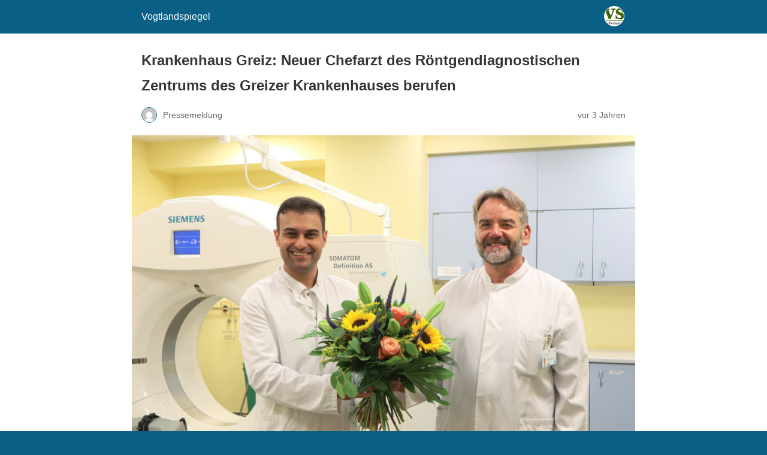

--- FILE ---
content_type: text/html; charset=utf-8
request_url: https://vogtlandspiegel.de/krankenhaus-greiz-neuer-chefarzt-des-roentgendiagnostischen-zentrums-des-greizer-krankenhauses-berufen/1959176/amp/
body_size: 10285
content:
<!DOCTYPE html>
<html amp lang="de" data-amp-auto-lightbox-disable transformed="self;v=1" i-amphtml-layout="" i-amphtml-no-boilerplate="">
<head><meta charset="utf-8"><meta name="viewport" content="width=device-width,minimum-scale=1"><link rel="preconnect" href="https://cdn.ampproject.org"><style amp-runtime="" i-amphtml-version="012512221826001">html{overflow-x:hidden!important}html.i-amphtml-fie{height:100%!important;width:100%!important}html:not([amp4ads]),html:not([amp4ads]) body{height:auto!important}html:not([amp4ads]) body{margin:0!important}body{-webkit-text-size-adjust:100%;-moz-text-size-adjust:100%;-ms-text-size-adjust:100%;text-size-adjust:100%}html.i-amphtml-singledoc.i-amphtml-embedded{-ms-touch-action:pan-y pinch-zoom;touch-action:pan-y pinch-zoom}html.i-amphtml-fie>body,html.i-amphtml-singledoc>body{overflow:visible!important}html.i-amphtml-fie:not(.i-amphtml-inabox)>body,html.i-amphtml-singledoc:not(.i-amphtml-inabox)>body{position:relative!important}html.i-amphtml-ios-embed-legacy>body{overflow-x:hidden!important;overflow-y:auto!important;position:absolute!important}html.i-amphtml-ios-embed{overflow-y:auto!important;position:static}#i-amphtml-wrapper{overflow-x:hidden!important;overflow-y:auto!important;position:absolute!important;top:0!important;left:0!important;right:0!important;bottom:0!important;margin:0!important;display:block!important}html.i-amphtml-ios-embed.i-amphtml-ios-overscroll,html.i-amphtml-ios-embed.i-amphtml-ios-overscroll>#i-amphtml-wrapper{-webkit-overflow-scrolling:touch!important}#i-amphtml-wrapper>body{position:relative!important;border-top:1px solid transparent!important}#i-amphtml-wrapper+body{visibility:visible}#i-amphtml-wrapper+body .i-amphtml-lightbox-element,#i-amphtml-wrapper+body[i-amphtml-lightbox]{visibility:hidden}#i-amphtml-wrapper+body[i-amphtml-lightbox] .i-amphtml-lightbox-element{visibility:visible}#i-amphtml-wrapper.i-amphtml-scroll-disabled,.i-amphtml-scroll-disabled{overflow-x:hidden!important;overflow-y:hidden!important}amp-instagram{padding:54px 0px 0px!important;background-color:#fff}amp-iframe iframe{box-sizing:border-box!important}[amp-access][amp-access-hide]{display:none}[subscriptions-dialog],body:not(.i-amphtml-subs-ready) [subscriptions-action],body:not(.i-amphtml-subs-ready) [subscriptions-section]{display:none!important}amp-experiment,amp-live-list>[update]{display:none}amp-list[resizable-children]>.i-amphtml-loading-container.amp-hidden{display:none!important}amp-list [fetch-error],amp-list[load-more] [load-more-button],amp-list[load-more] [load-more-end],amp-list[load-more] [load-more-failed],amp-list[load-more] [load-more-loading]{display:none}amp-list[diffable] div[role=list]{display:block}amp-story-page,amp-story[standalone]{min-height:1px!important;display:block!important;height:100%!important;margin:0!important;padding:0!important;overflow:hidden!important;width:100%!important}amp-story[standalone]{background-color:#000!important;position:relative!important}amp-story-page{background-color:#757575}amp-story .amp-active>div,amp-story .i-amphtml-loader-background{display:none!important}amp-story-page:not(:first-of-type):not([distance]):not([active]){transform:translateY(1000vh)!important}amp-autocomplete{position:relative!important;display:inline-block!important}amp-autocomplete>input,amp-autocomplete>textarea{padding:0.5rem;border:1px solid rgba(0,0,0,.33)}.i-amphtml-autocomplete-results,amp-autocomplete>input,amp-autocomplete>textarea{font-size:1rem;line-height:1.5rem}[amp-fx^=fly-in]{visibility:hidden}amp-script[nodom],amp-script[sandboxed]{position:fixed!important;top:0!important;width:1px!important;height:1px!important;overflow:hidden!important;visibility:hidden}
/*# sourceURL=/css/ampdoc.css*/[hidden]{display:none!important}.i-amphtml-element{display:inline-block}.i-amphtml-blurry-placeholder{transition:opacity 0.3s cubic-bezier(0.0,0.0,0.2,1)!important;pointer-events:none}[layout=nodisplay]:not(.i-amphtml-element){display:none!important}.i-amphtml-layout-fixed,[layout=fixed][width][height]:not(.i-amphtml-layout-fixed){display:inline-block;position:relative}.i-amphtml-layout-responsive,[layout=responsive][width][height]:not(.i-amphtml-layout-responsive),[width][height][heights]:not([layout]):not(.i-amphtml-layout-responsive),[width][height][sizes]:not(img):not([layout]):not(.i-amphtml-layout-responsive){display:block;position:relative}.i-amphtml-layout-intrinsic,[layout=intrinsic][width][height]:not(.i-amphtml-layout-intrinsic){display:inline-block;position:relative;max-width:100%}.i-amphtml-layout-intrinsic .i-amphtml-sizer{max-width:100%}.i-amphtml-intrinsic-sizer{max-width:100%;display:block!important}.i-amphtml-layout-container,.i-amphtml-layout-fixed-height,[layout=container],[layout=fixed-height][height]:not(.i-amphtml-layout-fixed-height){display:block;position:relative}.i-amphtml-layout-fill,.i-amphtml-layout-fill.i-amphtml-notbuilt,[layout=fill]:not(.i-amphtml-layout-fill),body noscript>*{display:block;overflow:hidden!important;position:absolute;top:0;left:0;bottom:0;right:0}body noscript>*{position:absolute!important;width:100%;height:100%;z-index:2}body noscript{display:inline!important}.i-amphtml-layout-flex-item,[layout=flex-item]:not(.i-amphtml-layout-flex-item){display:block;position:relative;-ms-flex:1 1 auto;flex:1 1 auto}.i-amphtml-layout-fluid{position:relative}.i-amphtml-layout-size-defined{overflow:hidden!important}.i-amphtml-layout-awaiting-size{position:absolute!important;top:auto!important;bottom:auto!important}i-amphtml-sizer{display:block!important}@supports (aspect-ratio:1/1){i-amphtml-sizer.i-amphtml-disable-ar{display:none!important}}.i-amphtml-blurry-placeholder,.i-amphtml-fill-content{display:block;height:0;max-height:100%;max-width:100%;min-height:100%;min-width:100%;width:0;margin:auto}.i-amphtml-layout-size-defined .i-amphtml-fill-content{position:absolute;top:0;left:0;bottom:0;right:0}.i-amphtml-replaced-content,.i-amphtml-screen-reader{padding:0!important;border:none!important}.i-amphtml-screen-reader{position:fixed!important;top:0px!important;left:0px!important;width:4px!important;height:4px!important;opacity:0!important;overflow:hidden!important;margin:0!important;display:block!important;visibility:visible!important}.i-amphtml-screen-reader~.i-amphtml-screen-reader{left:8px!important}.i-amphtml-screen-reader~.i-amphtml-screen-reader~.i-amphtml-screen-reader{left:12px!important}.i-amphtml-screen-reader~.i-amphtml-screen-reader~.i-amphtml-screen-reader~.i-amphtml-screen-reader{left:16px!important}.i-amphtml-unresolved{position:relative;overflow:hidden!important}.i-amphtml-select-disabled{-webkit-user-select:none!important;-ms-user-select:none!important;user-select:none!important}.i-amphtml-notbuilt,[layout]:not(.i-amphtml-element),[width][height][heights]:not([layout]):not(.i-amphtml-element),[width][height][sizes]:not(img):not([layout]):not(.i-amphtml-element){position:relative;overflow:hidden!important;color:transparent!important}.i-amphtml-notbuilt:not(.i-amphtml-layout-container)>*,[layout]:not([layout=container]):not(.i-amphtml-element)>*,[width][height][heights]:not([layout]):not(.i-amphtml-element)>*,[width][height][sizes]:not([layout]):not(.i-amphtml-element)>*{display:none}amp-img:not(.i-amphtml-element)[i-amphtml-ssr]>img.i-amphtml-fill-content{display:block}.i-amphtml-notbuilt:not(.i-amphtml-layout-container),[layout]:not([layout=container]):not(.i-amphtml-element),[width][height][heights]:not([layout]):not(.i-amphtml-element),[width][height][sizes]:not(img):not([layout]):not(.i-amphtml-element){color:transparent!important;line-height:0!important}.i-amphtml-ghost{visibility:hidden!important}.i-amphtml-element>[placeholder],[layout]:not(.i-amphtml-element)>[placeholder],[width][height][heights]:not([layout]):not(.i-amphtml-element)>[placeholder],[width][height][sizes]:not([layout]):not(.i-amphtml-element)>[placeholder]{display:block;line-height:normal}.i-amphtml-element>[placeholder].amp-hidden,.i-amphtml-element>[placeholder].hidden{visibility:hidden}.i-amphtml-element:not(.amp-notsupported)>[fallback],.i-amphtml-layout-container>[placeholder].amp-hidden,.i-amphtml-layout-container>[placeholder].hidden{display:none}.i-amphtml-layout-size-defined>[fallback],.i-amphtml-layout-size-defined>[placeholder]{position:absolute!important;top:0!important;left:0!important;right:0!important;bottom:0!important;z-index:1}amp-img[i-amphtml-ssr]:not(.i-amphtml-element)>[placeholder]{z-index:auto}.i-amphtml-notbuilt>[placeholder]{display:block!important}.i-amphtml-hidden-by-media-query{display:none!important}.i-amphtml-element-error{background:red!important;color:#fff!important;position:relative!important}.i-amphtml-element-error:before{content:attr(error-message)}i-amp-scroll-container,i-amphtml-scroll-container{position:absolute;top:0;left:0;right:0;bottom:0;display:block}i-amp-scroll-container.amp-active,i-amphtml-scroll-container.amp-active{overflow:auto;-webkit-overflow-scrolling:touch}.i-amphtml-loading-container{display:block!important;pointer-events:none;z-index:1}.i-amphtml-notbuilt>.i-amphtml-loading-container{display:block!important}.i-amphtml-loading-container.amp-hidden{visibility:hidden}.i-amphtml-element>[overflow]{cursor:pointer;position:relative;z-index:2;visibility:hidden;display:initial;line-height:normal}.i-amphtml-layout-size-defined>[overflow]{position:absolute}.i-amphtml-element>[overflow].amp-visible{visibility:visible}template{display:none!important}.amp-border-box,.amp-border-box *,.amp-border-box :after,.amp-border-box :before{box-sizing:border-box}amp-pixel{display:none!important}amp-analytics,amp-auto-ads,amp-story-auto-ads{position:fixed!important;top:0!important;width:1px!important;height:1px!important;overflow:hidden!important;visibility:hidden}amp-story{visibility:hidden!important}html.i-amphtml-fie>amp-analytics{position:initial!important}[visible-when-invalid]:not(.visible),form [submit-error],form [submit-success],form [submitting]{display:none}amp-accordion{display:block!important}@media (min-width:1px){:where(amp-accordion>section)>:first-child{margin:0;background-color:#efefef;padding-right:20px;border:1px solid #dfdfdf}:where(amp-accordion>section)>:last-child{margin:0}}amp-accordion>section{float:none!important}amp-accordion>section>*{float:none!important;display:block!important;overflow:hidden!important;position:relative!important}amp-accordion,amp-accordion>section{margin:0}amp-accordion:not(.i-amphtml-built)>section>:last-child{display:none!important}amp-accordion:not(.i-amphtml-built)>section[expanded]>:last-child{display:block!important}
/*# sourceURL=/css/ampshared.css*/</style><meta name="amp-to-amp-navigation" content="AMP-Redirect-To; AMP.navigateTo"><meta name="robots" content="max-image-preview:large"><meta name="generator" content="AMP Plugin v2.5.5; mode=reader; theme=legacy"><meta name="generator" content="WordPress 6.9"><script async="" src="https://cdn.ampproject.org/v0.mjs" type="module" crossorigin="anonymous"></script><script async nomodule src="https://cdn.ampproject.org/v0.js" crossorigin="anonymous"></script><style amp-custom="">#amp-mobile-version-switcher{left:0;position:absolute;width:100%;z-index:100}#amp-mobile-version-switcher>a{background-color:#444;border:0;color:#eaeaea;display:block;font-family:-apple-system,BlinkMacSystemFont,Segoe UI,Roboto,Oxygen-Sans,Ubuntu,Cantarell,Helvetica Neue,sans-serif;font-size:16px;font-weight:600;padding:15px 0;text-align:center;-webkit-text-decoration:none;text-decoration:none}#amp-mobile-version-switcher>a:active,#amp-mobile-version-switcher>a:focus,#amp-mobile-version-switcher>a:hover{-webkit-text-decoration:underline;text-decoration:underline}.jp-related-posts-i2__list{--hgap:1rem;display:flex;flex-wrap:wrap;column-gap:var(--hgap);row-gap:2rem;margin:0;padding:0;list-style-type:none}.jp-related-posts-i2__post{display:flex;flex-direction:column;flex-basis:calc(( 100% - var(--hgap) ) / 2)}.jp-related-posts-i2__post:nth-last-child(n+3):first-child,.jp-related-posts-i2__post:nth-last-child(n+3):first-child ~ *{flex-basis:calc(( 100% - var(--hgap) * 2 ) / 3)}.jp-related-posts-i2__post:nth-last-child(4):first-child,.jp-related-posts-i2__post:nth-last-child(4):first-child ~ *{flex-basis:calc(( 100% - var(--hgap) ) / 2)}.jp-related-posts-i2__post-link{display:flex;flex-direction:column;row-gap:.5rem;width:100%;margin-bottom:1rem;line-height:1.2}.jp-related-posts-i2__post-link:focus-visible{outline-offset:2px}.jp-related-posts-i2__post-img{order:-1;max-width:100%}.jp-related-posts-i2__post-defs{margin:0;list-style-type:unset}.jp-related-posts-i2__post-defs dt{position:absolute;width:1px;height:1px;overflow:hidden;clip:rect(1px,1px,1px,1px);white-space:nowrap}.jp-related-posts-i2__post-defs dd{margin:0}.jp-relatedposts-i2[data-layout="list"] .jp-related-posts-i2__list{display:block}.jp-relatedposts-i2[data-layout="list"] .jp-related-posts-i2__post{margin-bottom:2rem}@media only screen and (max-width: 640px){.jp-related-posts-i2__list{display:block}.jp-related-posts-i2__post{margin-bottom:2rem}}:root :where(p.has-background){padding:1.25em 2.375em}:where(p.has-text-color:not(.has-link-color)) a{color:inherit}:root{--wp-block-synced-color:#7a00df;--wp-block-synced-color--rgb:122,0,223;--wp-bound-block-color:var(--wp-block-synced-color);--wp-editor-canvas-background:#ddd;--wp-admin-theme-color:#007cba;--wp-admin-theme-color--rgb:0,124,186;--wp-admin-theme-color-darker-10:#006ba1;--wp-admin-theme-color-darker-10--rgb:0,107,160.5;--wp-admin-theme-color-darker-20:#005a87;--wp-admin-theme-color-darker-20--rgb:0,90,135;--wp-admin-border-width-focus:2px}@media (min-resolution:192dpi){:root{--wp-admin-border-width-focus:1.5px}}:root{--wp--preset--font-size--normal:16px;--wp--preset--font-size--huge:42px}html :where(.has-border-color){border-style:solid}html :where([data-amp-original-style*=border-top-color]){border-top-style:solid}html :where([data-amp-original-style*=border-right-color]){border-right-style:solid}html :where([data-amp-original-style*=border-bottom-color]){border-bottom-style:solid}html :where([data-amp-original-style*=border-left-color]){border-left-style:solid}html :where([data-amp-original-style*=border-width]){border-style:solid}html :where([data-amp-original-style*=border-top-width]){border-top-style:solid}html :where([data-amp-original-style*=border-right-width]){border-right-style:solid}html :where([data-amp-original-style*=border-bottom-width]){border-bottom-style:solid}html :where([data-amp-original-style*=border-left-width]){border-left-style:solid}html :where(amp-img[class*=wp-image-]),html :where(amp-anim[class*=wp-image-]){height:auto;max-width:100%}:where(figure){margin:0 0 1em}html :where(.is-position-sticky){--wp-admin--admin-bar--position-offset:var(--wp-admin--admin-bar--height,0px)}@media screen and (max-width:600px){html :where(.is-position-sticky){--wp-admin--admin-bar--position-offset:0px}}amp-img.amp-wp-enforced-sizes{object-fit:contain}amp-img img,amp-img noscript{image-rendering:inherit;object-fit:inherit;object-position:inherit}.amp-wp-enforced-sizes{max-width:100%;margin:0 auto}html{background:#0a5f85}body{background:#fff;color:#353535;font-family:Georgia,"Times New Roman",Times,Serif;font-weight:300;line-height:1.75}p,ul,figure{margin:0 0 1em;padding:0}a,a:visited{color:#0a5f85}a:hover,a:active,a:focus{color:#353535}.amp-wp-meta,.amp-wp-header div,.amp-wp-title,.wp-caption-text,.amp-wp-tax-category,.amp-wp-tax-tag,.amp-wp-footer p,.back-to-top{font-family:-apple-system,BlinkMacSystemFont,"Segoe UI","Roboto","Oxygen-Sans","Ubuntu","Cantarell","Helvetica Neue",sans-serif}.amp-wp-header{background-color:#0a5f85}.amp-wp-header div{color:#fff;font-size:1em;font-weight:400;margin:0 auto;max-width:calc(840px - 32px);padding:.875em 16px;position:relative}.amp-wp-header a{color:#fff;text-decoration:none}.amp-wp-header .amp-wp-site-icon{background-color:#fff;border:1px solid #fff;border-radius:50%;position:absolute;right:18px;top:10px}.amp-wp-article{color:#353535;font-weight:400;margin:1.5em auto;max-width:840px;overflow-wrap:break-word;word-wrap:break-word}.amp-wp-article-header{align-items:center;align-content:stretch;display:flex;flex-wrap:wrap;justify-content:space-between;margin:1.5em 16px 0}.amp-wp-title{color:#353535;display:block;flex:1 0 100%;font-weight:900;margin:0 0 .625em;width:100%}.amp-wp-meta{color:#696969;display:inline-block;flex:2 1 50%;font-size:.875em;line-height:1.5em;margin:0 0 1.5em;padding:0}.amp-wp-article-header .amp-wp-meta:last-of-type{text-align:right}.amp-wp-article-header .amp-wp-meta:first-of-type{text-align:left}.amp-wp-byline amp-img,.amp-wp-byline .amp-wp-author{display:inline-block;vertical-align:middle}.amp-wp-byline amp-img{border:1px solid #0a5f85;border-radius:50%;position:relative;margin-right:6px}.amp-wp-posted-on{text-align:right}.amp-wp-article-featured-image{margin:0 0 1em}.amp-wp-article-featured-image img:not(amp-img){max-width:100%;height:auto;margin:0 auto}.amp-wp-article-featured-image amp-img{margin:0 auto}.amp-wp-article-featured-image.wp-caption .wp-caption-text{margin:0 18px}.amp-wp-article-content{margin:0 16px}.amp-wp-article-content ul{margin-left:1em}.amp-wp-article-content .wp-caption{max-width:100%}.amp-wp-article-content amp-img{margin:0 auto}.wp-caption{padding:0}.wp-caption .wp-caption-text{border-bottom:1px solid #c2c2c2;color:#696969;font-size:.875em;line-height:1.5em;margin:0;padding:.66em 10px .75em}.amp-wp-article-footer .amp-wp-meta{display:block}.amp-wp-tax-category,.amp-wp-tax-tag{color:#696969;font-size:.875em;line-height:1.5em;margin:1.5em 16px}.amp-wp-footer{border-top:1px solid #c2c2c2;margin:calc(1.5em - 1px) 0 0}.amp-wp-footer div{margin:0 auto;max-width:calc(840px - 32px);padding:1.25em 16px 1.25em;position:relative}.amp-wp-footer h2{font-size:1em;line-height:1.375em;margin:0 0 .5em}.amp-wp-footer p{color:#696969;font-size:.8em;line-height:1.5em;margin:0 85px 0 0}.amp-wp-footer a{text-decoration:none}.back-to-top{bottom:1.275em;font-size:.8em;font-weight:600;line-height:2em;position:absolute;right:16px}.jp-related-posts-i2__list{--hgap:1rem;display:flex;flex-wrap:wrap;column-gap:var(--hgap);row-gap:2rem;margin:0;padding:0;list-style-type:none}.jp-related-posts-i2__post{display:flex;flex-direction:column;flex-basis:calc(( 100% - var(--hgap) ) / 2)}.jp-related-posts-i2__post:nth-last-child(n+3):first-child,.jp-related-posts-i2__post:nth-last-child(n+3):first-child ~ *{flex-basis:calc(( 100% - var(--hgap) * 2 ) / 3)}.jp-related-posts-i2__post:nth-last-child(4):first-child,.jp-related-posts-i2__post:nth-last-child(4):first-child ~ *{flex-basis:calc(( 100% - var(--hgap) ) / 2)}.jp-related-posts-i2__post-link{display:flex;flex-direction:column;row-gap:.5rem;width:100%;margin-bottom:1rem;line-height:1.2}.jp-related-posts-i2__post-link:focus-visible{outline-offset:2px}.jp-related-posts-i2__post-img{order:-1;max-width:100%}.jp-related-posts-i2__post-defs{margin:0;list-style-type:unset}.jp-related-posts-i2__post-defs dt{position:absolute;width:1px;height:1px;overflow:hidden;clip:rect(1px,1px,1px,1px);white-space:nowrap}.jp-related-posts-i2__post-defs dd{margin:0}.jp-relatedposts-i2[data-layout="list"] .jp-related-posts-i2__list{display:block}.jp-relatedposts-i2[data-layout="list"] .jp-related-posts-i2__post{margin-bottom:2rem}@media only screen and (max-width: 640px){.jp-related-posts-i2__list{display:block}.jp-related-posts-i2__post{margin-bottom:2rem}}

/*# sourceURL=amp-custom.css */</style><link rel="canonical" href="https://vogtlandspiegel.de/krankenhaus-greiz-neuer-chefarzt-des-roentgendiagnostischen-zentrums-des-greizer-krankenhauses-berufen/1959176/"><title>Krankenhaus Greiz: Neuer Chefarzt des Röntgendiagnostischen Zentrums des Greizer Krankenhauses berufen – Vogtlandspiegel</title><script type="application/ld+json">{"@context":"http://schema.org","publisher":{"@type":"Organization","name":"Vogtlandspiegel","logo":{"@type":"ImageObject","url":"https://vogtlandspiegel.de/wp-content/uploads/2014/11/vs3-5465b1a7_site_icon.png"}},"@type":"BlogPosting","mainEntityOfPage":"https://vogtlandspiegel.de/krankenhaus-greiz-neuer-chefarzt-des-roentgendiagnostischen-zentrums-des-greizer-krankenhauses-berufen/1959176/","headline":"Krankenhaus Greiz: Neuer Chefarzt des Röntgendiagnostischen Zentrums des Greizer Krankenhauses berufen","datePublished":"2023-07-10T15:30:02+02:00","dateModified":"2023-07-10T15:30:07+02:00","author":{"@type":"Person","name":"Pressemeldung"},"image":"https://vogtlandspiegel.de/wp-content/uploads/2023/07/2023.07.10_ca_panahi_und_dr_gottschalk.jpg"}</script></head>

<body class="">

<header id="top" class="amp-wp-header">
	<div>
		<a href="https://vogtlandspiegel.de/?amp">
										<amp-img src="https://vogtlandspiegel.de/wp-content/uploads/2014/11/vs3-5465b1a7_site_icon-512x512.png" width="32" height="32" class="amp-wp-site-icon amp-wp-enforced-sizes i-amphtml-layout-intrinsic i-amphtml-layout-size-defined" data-hero-candidate="" alt="Website-Icon" layout="intrinsic" data-hero i-amphtml-ssr i-amphtml-layout="intrinsic"><i-amphtml-sizer slot="i-amphtml-svc" class="i-amphtml-sizer"><img alt="" aria-hidden="true" class="i-amphtml-intrinsic-sizer" role="presentation" src="[data-uri]"></i-amphtml-sizer><img class="i-amphtml-fill-content i-amphtml-replaced-content" decoding="async" alt="Website-Icon" src="https://vogtlandspiegel.de/wp-content/uploads/2014/11/vs3-5465b1a7_site_icon-512x512.png"></amp-img>
						<span class="amp-site-title">
				Vogtlandspiegel			</span>
		</a>
	</div>
</header>

<article class="amp-wp-article">
	<header class="amp-wp-article-header">
		<h1 class="amp-wp-title">Krankenhaus Greiz: Neuer Chefarzt des Röntgendiagnostischen Zentrums des Greizer Krankenhauses berufen</h1>
			<div class="amp-wp-meta amp-wp-byline">
					<amp-img src="https://secure.gravatar.com/avatar/c7c01dae8d870ffe845a70b2270d00b381cf3eca5735c4cfd46af5fedecfa569?s=72&amp;d=mm&amp;r=g" srcset="
					https://secure.gravatar.com/avatar/c7c01dae8d870ffe845a70b2270d00b381cf3eca5735c4cfd46af5fedecfa569?s=24&amp;d=mm&amp;r=g 1x,
					https://secure.gravatar.com/avatar/c7c01dae8d870ffe845a70b2270d00b381cf3eca5735c4cfd46af5fedecfa569?s=48&amp;d=mm&amp;r=g 2x,
					https://secure.gravatar.com/avatar/c7c01dae8d870ffe845a70b2270d00b381cf3eca5735c4cfd46af5fedecfa569?s=72&amp;d=mm&amp;r=g 3x
				" alt="Pressemeldung" width="24" height="24" layout="fixed" class="i-amphtml-layout-fixed i-amphtml-layout-size-defined" style="width:24px;height:24px" i-amphtml-layout="fixed"></amp-img>
				<span class="amp-wp-author author vcard">Pressemeldung</span>
	</div>
<div class="amp-wp-meta amp-wp-posted-on">
	<time datetime="2023-07-10T13:30:02+00:00">
		vor 3 Jahren	</time>
</div>
	</header>

	<figure class="amp-wp-article-featured-image wp-caption">
	<amp-img width="1920" height="1280" src="https://vogtlandspiegel.de/wp-content/uploads/2023/07/2023.07.10_ca_panahi_und_dr_gottschalk.jpg" class="attachment-large size-large wp-post-image amp-wp-enforced-sizes i-amphtml-layout-intrinsic i-amphtml-layout-size-defined" alt="Neuer Chefarzt des Röntgendiagnostischen Zentrums des Greizer Krankenhauses berufen" data-hero-candidate="" layout="intrinsic" data-hero i-amphtml-ssr i-amphtml-layout="intrinsic"><i-amphtml-sizer slot="i-amphtml-svc" class="i-amphtml-sizer"><img alt="" aria-hidden="true" class="i-amphtml-intrinsic-sizer" role="presentation" src="[data-uri]"></i-amphtml-sizer><img class="i-amphtml-fill-content i-amphtml-replaced-content" decoding="async" loading="lazy" alt="Neuer Chefarzt des Röntgendiagnostischen Zentrums des Greizer Krankenhauses berufen" src="https://vogtlandspiegel.de/wp-content/uploads/2023/07/2023.07.10_ca_panahi_und_dr_gottschalk.jpg"></amp-img>			<p class="wp-caption-text">
			v.l.n.r. Chefarzt des Röntgendiagnostischen Zentrums Hr. Panahi, Ärztlicher Direktor Dr. med. Gottschalk Quelle: KKH Greiz		</p>
	</figure>

	<div class="amp-wp-article-content">
		
<p><em>v.l.n.r. Chefarzt des Röntgendiagnostischen Zentrums Hr. Panahi, Ärztlicher Direktor Dr. med. Gottschalk Quelle: KKH Greiz</em></p>



<p>Greiz. Seit Juni 2023 ist Saeid Panahi Khezri neuer Chefarzt des Röntgendiagnostischen Zentrums der Kreiskrankenhaus Greiz-Ronneburg GmbH. Der 39-Jährige war bis zu seiner Berufung zum Chefarzt bereits seit Oktober 2021 als Sektionsleiter in der Radiologie des Greizer Krankenhauses tätig.<br>Vor seiner Zeit in Greiz arbeitete Saeid Panahi Khezri am Universitätsklinikum Jena im Institut für Radiologie, Abteilung Neuroradiologie. An der Jenaer Uniklinik hat der Facharzt für Radiologie auch seine dreijährige Weiterbildung zum Neuroradiologen abgeschlossen. Nach Greiz kam er aufgrund eines Tipps von Freunden: „Sie hatten gelesen, dass hier die Stelle eines Radiologen ausgeschrieben war, auf die ich mich dann bewarb“.<br>„In meiner Eigenschaft als Chefarzt werde ich versuchen, die Diagnostik und die Möglichkeiten der Therapie in meinem Bereich weiterzuentwickeln“, beschreibt Panahi Khezri seinen Anspruch in der neuen Funktion. Wohl wissend, dass die Aufgaben im Röntgendiagnostischen Zentrum sehr komplex sind. „Das Fachgebiet der Radiologie umfasst ein sehr breites Diagnostikund Behandlungsspektrum, beginnend mit der Notfalldiagnostik bis hin zur Therapie von<br>Aneurysma- und Tumor-Patienten“, so der Chefarzt. Er beschreibt die Radiologie als „Basismedizin“, aus deren Diagnostik sich die weiteren Behandlungsmöglichkeiten für Patienten ergeben. „Die Therapien werden in interdisziplinären Gesprächen festgelegt.“<br>Die Radiologie im Kreiskrankenhaus Greiz ist auf die therapeutischen Schwerpunkte der Hauses -der Notaufnahme und Notfallmedizin, der Inneren Medizin, den Chirurgischen Abteilungen, der Schmerztherapie, dem Gefäßzentrum, der Gynäkologie und der Urologie – ausgerichtet. Neben der konventionellen Röntgendiagnostik sind in der Radiologie auch Untersuchungen und Verfahren wie Durchleuchtung, Angiographie, Mammographie, Magnetresonanztomographie (MRT) und Computertomographie (CT) möglich. „Wir schauen, wie die anderen Abteilungen eingerichtet sind und wie deren Bedarf ist. Entsprechend dessen werden wir auch unsere Abteilung weiter entwickeln“, sagt Saeid Panahi Khezri.<br>Für die diagnostische Arbeit bietet seine Abteilung eine gute technische Ausstattung, schätzt der Chefarzt ein. Und diese wird weiter verbessert: „2019 haben wir ein modernes MRT-1,5-TeslaGerät erhalten und in den kommenden Monaten werden wir ein neues CT-Gerät einrichten“, freut sich Panahi Khezri. Dazu kommen ein neues Röntgengerät und ein neues Durchleuchtungsgerät.<br>„Damit sind wir dann auf einem modernen Stand“, schätzt der neue Chefarzt ein und kündigt an, dass sich seine Abteilung auch darüber hinaus weiter entwickeln wird. Das betrifft auch die Personalentwicklung. „Wir suchen weitere Fachkräfte und ich kann nur jeden empfehlen, nach Greiz zu kommen“, wirbt Saeid Panahi Khezri und hebt nicht nur die Vorzüge des<br>Kreiskrankenhauses hervor, sondern auch die der Kreisstadt: „Greiz ist eine sehr liebenswerte Stadt, schön gelegen inmitten wunderschöner Natur und hat für eine Stadt dieser Größe viel zu bieten wie das Kino, die Vogtlandhalle, das Schwimmbad.“ Der Arzt bezeichnet sich selbst als<br>„Naturmensch“, der seine knapp bemessene Freizeit bei Sport und Fitness verbringt. Und er würde sich freuen, wenn in der kommenden Saison die Greizer Eisbahn wieder öffnet.</p>

<nav class="jp-relatedposts-i2" data-layout="grid" aria-label="Ähnliche Beiträge"><ul class="jp-related-posts-i2__list" role="list" data-post-count="15"><li id="related-posts-item-69743348815f1" class="jp-related-posts-i2__post"><a id="related-posts-item-69743348815f1-label" href="https://vogtlandspiegel.de/kreiskrankenhaus-greiz-re-zertifizierung-des-gefaesszentrums/1868609/amp/" class="jp-related-posts-i2__post-link">Kreiskrankenhaus Greiz: Re-Zertifizierung des Gefäßzentrums<amp-img class="jp-related-posts-i2__post-img amp-wp-enforced-sizes i-amphtml-layout-intrinsic i-amphtml-layout-size-defined" src="https://i0.wp.com/vogtlandspiegel.de/wp-content/uploads/2016/12/2016.12.05_gefae%C3%9Fteam_kh_greiz.jpg?resize=350%2C200&amp;ssl=1" alt="Kreiskrankenhaus Greiz: Re-Zertifizierung des Gefäßzentrums" srcset="https://i0.wp.com/vogtlandspiegel.de/wp-content/uploads/2016/12/2016.12.05_gefae%C3%9Fteam_kh_greiz.jpg?resize=350%2C200&amp;ssl=1 1x, https://i0.wp.com/vogtlandspiegel.de/wp-content/uploads/2016/12/2016.12.05_gefae%C3%9Fteam_kh_greiz.jpg?resize=525%2C300&amp;ssl=1 1.5x, https://i0.wp.com/vogtlandspiegel.de/wp-content/uploads/2016/12/2016.12.05_gefae%C3%9Fteam_kh_greiz.jpg?resize=700%2C400&amp;ssl=1 2x" width="350" height="200" layout="intrinsic" i-amphtml-layout="intrinsic"><i-amphtml-sizer slot="i-amphtml-svc" class="i-amphtml-sizer"><img alt="" aria-hidden="true" class="i-amphtml-intrinsic-sizer" role="presentation" src="[data-uri]"></i-amphtml-sizer><noscript><img loading="lazy" src="https://i0.wp.com/vogtlandspiegel.de/wp-content/uploads/2016/12/2016.12.05_gefae%C3%9Fteam_kh_greiz.jpg?resize=350%2C200&amp;ssl=1" alt="Kreiskrankenhaus Greiz: Re-Zertifizierung des Gefäßzentrums" srcset="https://i0.wp.com/vogtlandspiegel.de/wp-content/uploads/2016/12/2016.12.05_gefae%C3%9Fteam_kh_greiz.jpg?resize=350%2C200&amp;ssl=1 1x, https://i0.wp.com/vogtlandspiegel.de/wp-content/uploads/2016/12/2016.12.05_gefae%C3%9Fteam_kh_greiz.jpg?resize=525%2C300&amp;ssl=1 1.5x, https://i0.wp.com/vogtlandspiegel.de/wp-content/uploads/2016/12/2016.12.05_gefae%C3%9Fteam_kh_greiz.jpg?resize=700%2C400&amp;ssl=1 2x" width="350" height="200"></noscript></amp-img></a><dl class="jp-related-posts-i2__post-defs"><dt>Datum</dt><dd class="jp-related-posts-i2__post-date">6. Dezember 2016</dd><dt>In Bezug auf</dt><dd class="jp-related-posts-i2__post-context"><a href="https://vogtlandspiegel.de/category/gewerbe/greizer-krankenhaus/?amp">Kreiskrankenhaus Greiz</a></dd></dl></li><li id="related-posts-item-697433488163b" class="jp-related-posts-i2__post"><a id="related-posts-item-697433488163b-label" href="https://vogtlandspiegel.de/hohe-anerkennung-fur-unser-haus/8476/amp/" class="jp-related-posts-i2__post-link">Hohe Anerkennung für unser Haus<amp-img class="jp-related-posts-i2__post-img amp-wp-enforced-sizes i-amphtml-layout-intrinsic i-amphtml-layout-size-defined" src="https://i0.wp.com/vogtlandspiegel.de/wp-content/uploads/2012/08/2012.08.13-chefaerzte-kreiskrankenhaus-001.jpg?resize=350%2C200&amp;ssl=1" alt="Kreiskrankenhaus Greiz GmbH wird akademisches Lehrkrankenhaus" srcset="https://i0.wp.com/vogtlandspiegel.de/wp-content/uploads/2012/08/2012.08.13-chefaerzte-kreiskrankenhaus-001.jpg?resize=350%2C200&amp;ssl=1 1x, https://i0.wp.com/vogtlandspiegel.de/wp-content/uploads/2012/08/2012.08.13-chefaerzte-kreiskrankenhaus-001.jpg?resize=525%2C300&amp;ssl=1 1.5x, https://i0.wp.com/vogtlandspiegel.de/wp-content/uploads/2012/08/2012.08.13-chefaerzte-kreiskrankenhaus-001.jpg?resize=700%2C400&amp;ssl=1 2x, https://i0.wp.com/vogtlandspiegel.de/wp-content/uploads/2012/08/2012.08.13-chefaerzte-kreiskrankenhaus-001.jpg?resize=1050%2C600&amp;ssl=1 3x, https://i0.wp.com/vogtlandspiegel.de/wp-content/uploads/2012/08/2012.08.13-chefaerzte-kreiskrankenhaus-001.jpg?resize=1400%2C800&amp;ssl=1 4x" width="350" height="200" layout="intrinsic" i-amphtml-layout="intrinsic"><i-amphtml-sizer slot="i-amphtml-svc" class="i-amphtml-sizer"><img alt="" aria-hidden="true" class="i-amphtml-intrinsic-sizer" role="presentation" src="[data-uri]"></i-amphtml-sizer><noscript><img loading="lazy" src="https://i0.wp.com/vogtlandspiegel.de/wp-content/uploads/2012/08/2012.08.13-chefaerzte-kreiskrankenhaus-001.jpg?resize=350%2C200&amp;ssl=1" alt="Kreiskrankenhaus Greiz GmbH wird akademisches Lehrkrankenhaus" srcset="https://i0.wp.com/vogtlandspiegel.de/wp-content/uploads/2012/08/2012.08.13-chefaerzte-kreiskrankenhaus-001.jpg?resize=350%2C200&amp;ssl=1 1x, https://i0.wp.com/vogtlandspiegel.de/wp-content/uploads/2012/08/2012.08.13-chefaerzte-kreiskrankenhaus-001.jpg?resize=525%2C300&amp;ssl=1 1.5x, https://i0.wp.com/vogtlandspiegel.de/wp-content/uploads/2012/08/2012.08.13-chefaerzte-kreiskrankenhaus-001.jpg?resize=700%2C400&amp;ssl=1 2x, https://i0.wp.com/vogtlandspiegel.de/wp-content/uploads/2012/08/2012.08.13-chefaerzte-kreiskrankenhaus-001.jpg?resize=1050%2C600&amp;ssl=1 3x, https://i0.wp.com/vogtlandspiegel.de/wp-content/uploads/2012/08/2012.08.13-chefaerzte-kreiskrankenhaus-001.jpg?resize=1400%2C800&amp;ssl=1 4x" width="350" height="200"></noscript></amp-img></a><dl class="jp-related-posts-i2__post-defs"><dt>Datum</dt><dd class="jp-related-posts-i2__post-date">18. August 2012</dd><dt>In Bezug auf</dt><dd class="jp-related-posts-i2__post-context"><a href="https://vogtlandspiegel.de/category/gewerbe/greizer-krankenhaus/?amp">Kreiskrankenhaus Greiz</a></dd></dl></li><li id="related-posts-item-6974334881675" class="jp-related-posts-i2__post"><a id="related-posts-item-6974334881675-label" href="https://vogtlandspiegel.de/obergrochlitzer-grundschueler-besuchen-kreiskrankenhaus/1839415/amp/" class="jp-related-posts-i2__post-link">Obergrochlitzer Grundschüler besuchen Greizer Krankenhaus<amp-img class="jp-related-posts-i2__post-img amp-wp-enforced-sizes i-amphtml-layout-intrinsic i-amphtml-layout-size-defined" src="https://i0.wp.com/vogtlandspiegel.de/wp-content/uploads/2015/11/2015.11.24_grundschule_3_klasse_obergrochlitz_besucht-krankenhaus-008.jpg?resize=350%2C200&amp;ssl=1" alt="Obergrochlitzer Grundschüler besuchen Greizer Krankenhaus" srcset="https://i0.wp.com/vogtlandspiegel.de/wp-content/uploads/2015/11/2015.11.24_grundschule_3_klasse_obergrochlitz_besucht-krankenhaus-008.jpg?resize=350%2C200&amp;ssl=1 1x, https://i0.wp.com/vogtlandspiegel.de/wp-content/uploads/2015/11/2015.11.24_grundschule_3_klasse_obergrochlitz_besucht-krankenhaus-008.jpg?resize=525%2C300&amp;ssl=1 1.5x, https://i0.wp.com/vogtlandspiegel.de/wp-content/uploads/2015/11/2015.11.24_grundschule_3_klasse_obergrochlitz_besucht-krankenhaus-008.jpg?resize=700%2C400&amp;ssl=1 2x, https://i0.wp.com/vogtlandspiegel.de/wp-content/uploads/2015/11/2015.11.24_grundschule_3_klasse_obergrochlitz_besucht-krankenhaus-008.jpg?resize=1050%2C600&amp;ssl=1 3x" width="350" height="200" layout="intrinsic" i-amphtml-layout="intrinsic"><i-amphtml-sizer slot="i-amphtml-svc" class="i-amphtml-sizer"><img alt="" aria-hidden="true" class="i-amphtml-intrinsic-sizer" role="presentation" src="[data-uri]"></i-amphtml-sizer><noscript><img loading="lazy" src="https://i0.wp.com/vogtlandspiegel.de/wp-content/uploads/2015/11/2015.11.24_grundschule_3_klasse_obergrochlitz_besucht-krankenhaus-008.jpg?resize=350%2C200&amp;ssl=1" alt="Obergrochlitzer Grundschüler besuchen Greizer Krankenhaus" srcset="https://i0.wp.com/vogtlandspiegel.de/wp-content/uploads/2015/11/2015.11.24_grundschule_3_klasse_obergrochlitz_besucht-krankenhaus-008.jpg?resize=350%2C200&amp;ssl=1 1x, https://i0.wp.com/vogtlandspiegel.de/wp-content/uploads/2015/11/2015.11.24_grundschule_3_klasse_obergrochlitz_besucht-krankenhaus-008.jpg?resize=525%2C300&amp;ssl=1 1.5x, https://i0.wp.com/vogtlandspiegel.de/wp-content/uploads/2015/11/2015.11.24_grundschule_3_klasse_obergrochlitz_besucht-krankenhaus-008.jpg?resize=700%2C400&amp;ssl=1 2x, https://i0.wp.com/vogtlandspiegel.de/wp-content/uploads/2015/11/2015.11.24_grundschule_3_klasse_obergrochlitz_besucht-krankenhaus-008.jpg?resize=1050%2C600&amp;ssl=1 3x" width="350" height="200"></noscript></amp-img></a><dl class="jp-related-posts-i2__post-defs"><dt>Datum</dt><dd class="jp-related-posts-i2__post-date">26. November 2015</dd><dt>In Bezug auf</dt><dd class="jp-related-posts-i2__post-context"><a href="https://vogtlandspiegel.de/category/gewerbe/greizer-krankenhaus/?amp">Kreiskrankenhaus Greiz</a></dd></dl></li><li id="related-posts-item-69743348816af" class="jp-related-posts-i2__post"><a id="related-posts-item-69743348816af-label" href="https://vogtlandspiegel.de/weichensteller-zur-sicherung-einer-diagnose/3759/amp/" class="jp-related-posts-i2__post-link">»Weichensteller« zur Sicherung einer Diagnose im Kreiskrankenhauses Greiz<amp-img class="jp-related-posts-i2__post-img amp-wp-enforced-sizes i-amphtml-layout-intrinsic i-amphtml-layout-size-defined" src="https://i0.wp.com/vogtlandspiegel.de/wp-content/uploads/2011/10/2011.10.08-schlaganfaelle_sind_vermeidbar-001.jpg?resize=350%2C200&amp;ssl=1" alt="Informationstag im Greizer Gefäßzentrum am Kreiskrankenhaus" srcset="https://i0.wp.com/vogtlandspiegel.de/wp-content/uploads/2011/10/2011.10.08-schlaganfaelle_sind_vermeidbar-001.jpg?resize=350%2C200&amp;ssl=1 1x, https://i0.wp.com/vogtlandspiegel.de/wp-content/uploads/2011/10/2011.10.08-schlaganfaelle_sind_vermeidbar-001.jpg?resize=525%2C300&amp;ssl=1 1.5x, https://i0.wp.com/vogtlandspiegel.de/wp-content/uploads/2011/10/2011.10.08-schlaganfaelle_sind_vermeidbar-001.jpg?resize=700%2C400&amp;ssl=1 2x, https://i0.wp.com/vogtlandspiegel.de/wp-content/uploads/2011/10/2011.10.08-schlaganfaelle_sind_vermeidbar-001.jpg?resize=1050%2C600&amp;ssl=1 3x, https://i0.wp.com/vogtlandspiegel.de/wp-content/uploads/2011/10/2011.10.08-schlaganfaelle_sind_vermeidbar-001.jpg?resize=1400%2C800&amp;ssl=1 4x" width="350" height="200" layout="intrinsic" i-amphtml-layout="intrinsic"><i-amphtml-sizer slot="i-amphtml-svc" class="i-amphtml-sizer"><img alt="" aria-hidden="true" class="i-amphtml-intrinsic-sizer" role="presentation" src="[data-uri]"></i-amphtml-sizer><noscript><img loading="lazy" src="https://i0.wp.com/vogtlandspiegel.de/wp-content/uploads/2011/10/2011.10.08-schlaganfaelle_sind_vermeidbar-001.jpg?resize=350%2C200&amp;ssl=1" alt="Informationstag im Greizer Gefäßzentrum am Kreiskrankenhaus" srcset="https://i0.wp.com/vogtlandspiegel.de/wp-content/uploads/2011/10/2011.10.08-schlaganfaelle_sind_vermeidbar-001.jpg?resize=350%2C200&amp;ssl=1 1x, https://i0.wp.com/vogtlandspiegel.de/wp-content/uploads/2011/10/2011.10.08-schlaganfaelle_sind_vermeidbar-001.jpg?resize=525%2C300&amp;ssl=1 1.5x, https://i0.wp.com/vogtlandspiegel.de/wp-content/uploads/2011/10/2011.10.08-schlaganfaelle_sind_vermeidbar-001.jpg?resize=700%2C400&amp;ssl=1 2x, https://i0.wp.com/vogtlandspiegel.de/wp-content/uploads/2011/10/2011.10.08-schlaganfaelle_sind_vermeidbar-001.jpg?resize=1050%2C600&amp;ssl=1 3x, https://i0.wp.com/vogtlandspiegel.de/wp-content/uploads/2011/10/2011.10.08-schlaganfaelle_sind_vermeidbar-001.jpg?resize=1400%2C800&amp;ssl=1 4x" width="350" height="200"></noscript></amp-img></a><dl class="jp-related-posts-i2__post-defs"><dt>Datum</dt><dd class="jp-related-posts-i2__post-date">25. Januar 2012</dd><dt>In Bezug auf</dt><dd class="jp-related-posts-i2__post-context"><a href="https://vogtlandspiegel.de/category/gewerbe/greizer-krankenhaus/?amp">Kreiskrankenhaus Greiz</a></dd></dl></li><li id="related-posts-item-69743348816e8" class="jp-related-posts-i2__post"><a id="related-posts-item-69743348816e8-label" href="https://vogtlandspiegel.de/gefaszentrum-am-greizer-krankenhaus-erfahrt-re-zertifizierung/22157/amp/" class="jp-related-posts-i2__post-link">Gefäßzentrum am Greizer Krankenhaus erfährt Re-Zertifizierung<amp-img class="jp-related-posts-i2__post-img amp-wp-enforced-sizes i-amphtml-layout-intrinsic i-amphtml-layout-size-defined" src="https://i0.wp.com/vogtlandspiegel.de/wp-content/uploads/2013/06/2013.06.12-dgg-gefaesszentrum-kkh.jpg?resize=350%2C200&amp;ssl=1" alt="Gefäßzentrum am Greizer Krankenhaus erfährt Re-Zertifizierung" srcset="https://i0.wp.com/vogtlandspiegel.de/wp-content/uploads/2013/06/2013.06.12-dgg-gefaesszentrum-kkh.jpg?resize=350%2C200&amp;ssl=1 1x, https://i0.wp.com/vogtlandspiegel.de/wp-content/uploads/2013/06/2013.06.12-dgg-gefaesszentrum-kkh.jpg?resize=525%2C300&amp;ssl=1 1.5x, https://i0.wp.com/vogtlandspiegel.de/wp-content/uploads/2013/06/2013.06.12-dgg-gefaesszentrum-kkh.jpg?resize=700%2C400&amp;ssl=1 2x, https://i0.wp.com/vogtlandspiegel.de/wp-content/uploads/2013/06/2013.06.12-dgg-gefaesszentrum-kkh.jpg?resize=1050%2C600&amp;ssl=1 3x, https://i0.wp.com/vogtlandspiegel.de/wp-content/uploads/2013/06/2013.06.12-dgg-gefaesszentrum-kkh.jpg?resize=1400%2C800&amp;ssl=1 4x" width="350" height="200" layout="intrinsic" i-amphtml-layout="intrinsic"><i-amphtml-sizer slot="i-amphtml-svc" class="i-amphtml-sizer"><img alt="" aria-hidden="true" class="i-amphtml-intrinsic-sizer" role="presentation" src="[data-uri]"></i-amphtml-sizer><noscript><img loading="lazy" src="https://i0.wp.com/vogtlandspiegel.de/wp-content/uploads/2013/06/2013.06.12-dgg-gefaesszentrum-kkh.jpg?resize=350%2C200&amp;ssl=1" alt="Gefäßzentrum am Greizer Krankenhaus erfährt Re-Zertifizierung" srcset="https://i0.wp.com/vogtlandspiegel.de/wp-content/uploads/2013/06/2013.06.12-dgg-gefaesszentrum-kkh.jpg?resize=350%2C200&amp;ssl=1 1x, https://i0.wp.com/vogtlandspiegel.de/wp-content/uploads/2013/06/2013.06.12-dgg-gefaesszentrum-kkh.jpg?resize=525%2C300&amp;ssl=1 1.5x, https://i0.wp.com/vogtlandspiegel.de/wp-content/uploads/2013/06/2013.06.12-dgg-gefaesszentrum-kkh.jpg?resize=700%2C400&amp;ssl=1 2x, https://i0.wp.com/vogtlandspiegel.de/wp-content/uploads/2013/06/2013.06.12-dgg-gefaesszentrum-kkh.jpg?resize=1050%2C600&amp;ssl=1 3x, https://i0.wp.com/vogtlandspiegel.de/wp-content/uploads/2013/06/2013.06.12-dgg-gefaesszentrum-kkh.jpg?resize=1400%2C800&amp;ssl=1 4x" width="350" height="200"></noscript></amp-img></a><dl class="jp-related-posts-i2__post-defs"><dt>Datum</dt><dd class="jp-related-posts-i2__post-date">13. Juni 2013</dd><dt>In Bezug auf</dt><dd class="jp-related-posts-i2__post-context"><a href="https://vogtlandspiegel.de/category/gewerbe/greizer-krankenhaus/?amp">Kreiskrankenhaus Greiz</a></dd></dl></li><li id="related-posts-item-697433488171d" class="jp-related-posts-i2__post"><a id="related-posts-item-697433488171d-label" href="https://vogtlandspiegel.de/kreiskrankenhaus-greiz-traumazentrum/1827231/amp/" class="jp-related-posts-i2__post-link">Erfolgreiche Re-Zertifizierung als Lokales Traumazentrum<amp-img class="jp-related-posts-i2__post-img amp-wp-enforced-sizes i-amphtml-layout-intrinsic i-amphtml-layout-size-defined" src="https://i0.wp.com/vogtlandspiegel.de/wp-content/uploads/2015/08/2015.08.20_ca-bachmann-001.jpg?resize=350%2C200&amp;ssl=1" alt="Dr. med. Lutz Bachmann" srcset="https://i0.wp.com/vogtlandspiegel.de/wp-content/uploads/2015/08/2015.08.20_ca-bachmann-001.jpg?resize=350%2C200&amp;ssl=1 1x, https://i0.wp.com/vogtlandspiegel.de/wp-content/uploads/2015/08/2015.08.20_ca-bachmann-001.jpg?resize=525%2C300&amp;ssl=1 1.5x, https://i0.wp.com/vogtlandspiegel.de/wp-content/uploads/2015/08/2015.08.20_ca-bachmann-001.jpg?resize=700%2C400&amp;ssl=1 2x, https://i0.wp.com/vogtlandspiegel.de/wp-content/uploads/2015/08/2015.08.20_ca-bachmann-001.jpg?resize=1050%2C600&amp;ssl=1 3x" width="350" height="200" layout="intrinsic" i-amphtml-layout="intrinsic"><i-amphtml-sizer slot="i-amphtml-svc" class="i-amphtml-sizer"><img alt="" aria-hidden="true" class="i-amphtml-intrinsic-sizer" role="presentation" src="[data-uri]"></i-amphtml-sizer><noscript><img loading="lazy" src="https://i0.wp.com/vogtlandspiegel.de/wp-content/uploads/2015/08/2015.08.20_ca-bachmann-001.jpg?resize=350%2C200&amp;ssl=1" alt="Dr. med. Lutz Bachmann" srcset="https://i0.wp.com/vogtlandspiegel.de/wp-content/uploads/2015/08/2015.08.20_ca-bachmann-001.jpg?resize=350%2C200&amp;ssl=1 1x, https://i0.wp.com/vogtlandspiegel.de/wp-content/uploads/2015/08/2015.08.20_ca-bachmann-001.jpg?resize=525%2C300&amp;ssl=1 1.5x, https://i0.wp.com/vogtlandspiegel.de/wp-content/uploads/2015/08/2015.08.20_ca-bachmann-001.jpg?resize=700%2C400&amp;ssl=1 2x, https://i0.wp.com/vogtlandspiegel.de/wp-content/uploads/2015/08/2015.08.20_ca-bachmann-001.jpg?resize=1050%2C600&amp;ssl=1 3x" width="350" height="200"></noscript></amp-img></a><dl class="jp-related-posts-i2__post-defs"><dt>Datum</dt><dd class="jp-related-posts-i2__post-date">24. August 2015</dd><dt>In Bezug auf</dt><dd class="jp-related-posts-i2__post-context"><a href="https://vogtlandspiegel.de/category/gewerbe/greizer-krankenhaus/?amp">Kreiskrankenhaus Greiz</a></dd></dl></li><li id="related-posts-item-6974334881752" class="jp-related-posts-i2__post"><a id="related-posts-item-6974334881752-label" href="https://vogtlandspiegel.de/gefaesstag-krankenhaus-greiz/1788459/amp/" class="jp-related-posts-i2__post-link">Gefäßtag im Greizer Krankenhaus<amp-img class="jp-related-posts-i2__post-img amp-wp-enforced-sizes i-amphtml-layout-intrinsic i-amphtml-layout-size-defined" src="https://i0.wp.com/vogtlandspiegel.de/wp-content/uploads/2014/10/2014.06.24_screening-kreiskrankenhaus.jpg?resize=350%2C200&amp;ssl=1" alt="Gefäßtag im Greizer Krankenhaus" srcset="https://i0.wp.com/vogtlandspiegel.de/wp-content/uploads/2014/10/2014.06.24_screening-kreiskrankenhaus.jpg?resize=350%2C200&amp;ssl=1 1x, https://i0.wp.com/vogtlandspiegel.de/wp-content/uploads/2014/10/2014.06.24_screening-kreiskrankenhaus.jpg?resize=525%2C300&amp;ssl=1 1.5x, https://i0.wp.com/vogtlandspiegel.de/wp-content/uploads/2014/10/2014.06.24_screening-kreiskrankenhaus.jpg?resize=700%2C400&amp;ssl=1 2x, https://i0.wp.com/vogtlandspiegel.de/wp-content/uploads/2014/10/2014.06.24_screening-kreiskrankenhaus.jpg?resize=1050%2C600&amp;ssl=1 3x" width="350" height="200" layout="intrinsic" i-amphtml-layout="intrinsic"><i-amphtml-sizer slot="i-amphtml-svc" class="i-amphtml-sizer"><img alt="" aria-hidden="true" class="i-amphtml-intrinsic-sizer" role="presentation" src="[data-uri]"></i-amphtml-sizer><noscript><img loading="lazy" src="https://i0.wp.com/vogtlandspiegel.de/wp-content/uploads/2014/10/2014.06.24_screening-kreiskrankenhaus.jpg?resize=350%2C200&amp;ssl=1" alt="Gefäßtag im Greizer Krankenhaus" srcset="https://i0.wp.com/vogtlandspiegel.de/wp-content/uploads/2014/10/2014.06.24_screening-kreiskrankenhaus.jpg?resize=350%2C200&amp;ssl=1 1x, https://i0.wp.com/vogtlandspiegel.de/wp-content/uploads/2014/10/2014.06.24_screening-kreiskrankenhaus.jpg?resize=525%2C300&amp;ssl=1 1.5x, https://i0.wp.com/vogtlandspiegel.de/wp-content/uploads/2014/10/2014.06.24_screening-kreiskrankenhaus.jpg?resize=700%2C400&amp;ssl=1 2x, https://i0.wp.com/vogtlandspiegel.de/wp-content/uploads/2014/10/2014.06.24_screening-kreiskrankenhaus.jpg?resize=1050%2C600&amp;ssl=1 3x" width="350" height="200"></noscript></amp-img></a><dl class="jp-related-posts-i2__post-defs"><dt>Datum</dt><dd class="jp-related-posts-i2__post-date">8. Oktober 2014</dd><dt>In Bezug auf</dt><dd class="jp-related-posts-i2__post-context"><a href="https://vogtlandspiegel.de/category/gewerbe/greizer-krankenhaus/?amp">Kreiskrankenhaus Greiz</a></dd></dl></li><li id="related-posts-item-6974334881785" class="jp-related-posts-i2__post"><a id="related-posts-item-6974334881785-label" href="https://vogtlandspiegel.de/ulrich-koehler/1767334/amp/" class="jp-related-posts-i2__post-link">Möchte wieder Spaß an meiner Arbeit haben<amp-img class="jp-related-posts-i2__post-img amp-wp-enforced-sizes i-amphtml-layout-intrinsic i-amphtml-layout-size-defined" src="https://i0.wp.com/vogtlandspiegel.de/wp-content/uploads/2014/04/2014.04.16_chefarzt_koehler_kreiskrankenhaus_greiz.jpg?resize=350%2C200&amp;ssl=1" alt="Ulrich Köhler neuer Chefarzt der Gynäkologischen und Geburtshilflichen Abteilung der Kreiskrankenhaus Greiz" srcset="https://i0.wp.com/vogtlandspiegel.de/wp-content/uploads/2014/04/2014.04.16_chefarzt_koehler_kreiskrankenhaus_greiz.jpg?resize=350%2C200&amp;ssl=1 1x, https://i0.wp.com/vogtlandspiegel.de/wp-content/uploads/2014/04/2014.04.16_chefarzt_koehler_kreiskrankenhaus_greiz.jpg?resize=525%2C300&amp;ssl=1 1.5x, https://i0.wp.com/vogtlandspiegel.de/wp-content/uploads/2014/04/2014.04.16_chefarzt_koehler_kreiskrankenhaus_greiz.jpg?resize=700%2C400&amp;ssl=1 2x, https://i0.wp.com/vogtlandspiegel.de/wp-content/uploads/2014/04/2014.04.16_chefarzt_koehler_kreiskrankenhaus_greiz.jpg?resize=1050%2C600&amp;ssl=1 3x" width="350" height="200" layout="intrinsic" i-amphtml-layout="intrinsic"><i-amphtml-sizer slot="i-amphtml-svc" class="i-amphtml-sizer"><img alt="" aria-hidden="true" class="i-amphtml-intrinsic-sizer" role="presentation" src="[data-uri]"></i-amphtml-sizer><noscript><img loading="lazy" src="https://i0.wp.com/vogtlandspiegel.de/wp-content/uploads/2014/04/2014.04.16_chefarzt_koehler_kreiskrankenhaus_greiz.jpg?resize=350%2C200&amp;ssl=1" alt="Ulrich Köhler neuer Chefarzt der Gynäkologischen und Geburtshilflichen Abteilung der Kreiskrankenhaus Greiz" srcset="https://i0.wp.com/vogtlandspiegel.de/wp-content/uploads/2014/04/2014.04.16_chefarzt_koehler_kreiskrankenhaus_greiz.jpg?resize=350%2C200&amp;ssl=1 1x, https://i0.wp.com/vogtlandspiegel.de/wp-content/uploads/2014/04/2014.04.16_chefarzt_koehler_kreiskrankenhaus_greiz.jpg?resize=525%2C300&amp;ssl=1 1.5x, https://i0.wp.com/vogtlandspiegel.de/wp-content/uploads/2014/04/2014.04.16_chefarzt_koehler_kreiskrankenhaus_greiz.jpg?resize=700%2C400&amp;ssl=1 2x, https://i0.wp.com/vogtlandspiegel.de/wp-content/uploads/2014/04/2014.04.16_chefarzt_koehler_kreiskrankenhaus_greiz.jpg?resize=1050%2C600&amp;ssl=1 3x" width="350" height="200"></noscript></amp-img></a><dl class="jp-related-posts-i2__post-defs"><dt>Datum</dt><dd class="jp-related-posts-i2__post-date">25. April 2014</dd><dt>In Bezug auf</dt><dd class="jp-related-posts-i2__post-context"><a href="https://vogtlandspiegel.de/category/gewerbe/greizer-krankenhaus/?amp">Kreiskrankenhaus Greiz</a></dd></dl></li><li id="related-posts-item-69743348817b8" class="jp-related-posts-i2__post"><a id="related-posts-item-69743348817b8-label" href="https://vogtlandspiegel.de/kreiskrankenhaus-greiz-neue-fuehrung-in-der-klinik-fuer-anaesthesie-und-intensivtherapie/1939858/amp/" class="jp-related-posts-i2__post-link">Kreiskrankenhaus Greiz: Neue Führung in der Klinik für Anästhesie und Intensivtherapie<amp-img class="jp-related-posts-i2__post-img amp-wp-enforced-sizes i-amphtml-layout-intrinsic i-amphtml-layout-size-defined" src="https://i0.wp.com/vogtlandspiegel.de/wp-content/uploads/2019/08/2910.08.29_chefaerzte_volkert_und_philipp.jpg?resize=350%2C200&amp;ssl=1" alt="Chefärzte Dr. Steffen Volkert (l.) und Mike Philipp" srcset="https://i0.wp.com/vogtlandspiegel.de/wp-content/uploads/2019/08/2910.08.29_chefaerzte_volkert_und_philipp.jpg?resize=350%2C200&amp;ssl=1 1x, https://i0.wp.com/vogtlandspiegel.de/wp-content/uploads/2019/08/2910.08.29_chefaerzte_volkert_und_philipp.jpg?resize=525%2C300&amp;ssl=1 1.5x, https://i0.wp.com/vogtlandspiegel.de/wp-content/uploads/2019/08/2910.08.29_chefaerzte_volkert_und_philipp.jpg?resize=700%2C400&amp;ssl=1 2x, https://i0.wp.com/vogtlandspiegel.de/wp-content/uploads/2019/08/2910.08.29_chefaerzte_volkert_und_philipp.jpg?resize=1050%2C600&amp;ssl=1 3x, https://i0.wp.com/vogtlandspiegel.de/wp-content/uploads/2019/08/2910.08.29_chefaerzte_volkert_und_philipp.jpg?resize=1400%2C800&amp;ssl=1 4x" width="350" height="200" layout="intrinsic" i-amphtml-layout="intrinsic"><i-amphtml-sizer slot="i-amphtml-svc" class="i-amphtml-sizer"><img alt="" aria-hidden="true" class="i-amphtml-intrinsic-sizer" role="presentation" src="[data-uri]"></i-amphtml-sizer><noscript><img loading="lazy" src="https://i0.wp.com/vogtlandspiegel.de/wp-content/uploads/2019/08/2910.08.29_chefaerzte_volkert_und_philipp.jpg?resize=350%2C200&amp;ssl=1" alt="Chefärzte Dr. Steffen Volkert (l.) und Mike Philipp" srcset="https://i0.wp.com/vogtlandspiegel.de/wp-content/uploads/2019/08/2910.08.29_chefaerzte_volkert_und_philipp.jpg?resize=350%2C200&amp;ssl=1 1x, https://i0.wp.com/vogtlandspiegel.de/wp-content/uploads/2019/08/2910.08.29_chefaerzte_volkert_und_philipp.jpg?resize=525%2C300&amp;ssl=1 1.5x, https://i0.wp.com/vogtlandspiegel.de/wp-content/uploads/2019/08/2910.08.29_chefaerzte_volkert_und_philipp.jpg?resize=700%2C400&amp;ssl=1 2x, https://i0.wp.com/vogtlandspiegel.de/wp-content/uploads/2019/08/2910.08.29_chefaerzte_volkert_und_philipp.jpg?resize=1050%2C600&amp;ssl=1 3x, https://i0.wp.com/vogtlandspiegel.de/wp-content/uploads/2019/08/2910.08.29_chefaerzte_volkert_und_philipp.jpg?resize=1400%2C800&amp;ssl=1 4x" width="350" height="200"></noscript></amp-img></a><dl class="jp-related-posts-i2__post-defs"><dt>Datum</dt><dd class="jp-related-posts-i2__post-date">29. August 2019</dd><dt>In Bezug auf</dt><dd class="jp-related-posts-i2__post-context"><a href="https://vogtlandspiegel.de/category/gewerbe/greizer-krankenhaus/?amp">Kreiskrankenhaus Greiz</a></dd></dl></li><li id="related-posts-item-69743348817ee" class="jp-related-posts-i2__post"><a id="related-posts-item-69743348817ee-label" href="https://vogtlandspiegel.de/chefarzt-koehler-kreiskrankenhaus-greiz/1771023/amp/" class="jp-related-posts-i2__post-link">Chefarzt Köhler offiziell in Kreiskrankenhaus Greiz GmbH begrüßt<amp-img class="jp-related-posts-i2__post-img amp-wp-enforced-sizes i-amphtml-layout-intrinsic i-amphtml-layout-size-defined" src="https://i0.wp.com/vogtlandspiegel.de/wp-content/uploads/2014/05/2014.05.21_begruessung_chefarzt_koehler.jpg?resize=350%2C200&amp;ssl=1" alt="Chefarzt Köhler offiziell in Kreiskrankenhaus Greiz GmbH begrüßt" srcset="https://i0.wp.com/vogtlandspiegel.de/wp-content/uploads/2014/05/2014.05.21_begruessung_chefarzt_koehler.jpg?resize=350%2C200&amp;ssl=1 1x, https://i0.wp.com/vogtlandspiegel.de/wp-content/uploads/2014/05/2014.05.21_begruessung_chefarzt_koehler.jpg?resize=525%2C300&amp;ssl=1 1.5x, https://i0.wp.com/vogtlandspiegel.de/wp-content/uploads/2014/05/2014.05.21_begruessung_chefarzt_koehler.jpg?resize=700%2C400&amp;ssl=1 2x, https://i0.wp.com/vogtlandspiegel.de/wp-content/uploads/2014/05/2014.05.21_begruessung_chefarzt_koehler.jpg?resize=1050%2C600&amp;ssl=1 3x" width="350" height="200" layout="intrinsic" i-amphtml-layout="intrinsic"><i-amphtml-sizer slot="i-amphtml-svc" class="i-amphtml-sizer"><img alt="" aria-hidden="true" class="i-amphtml-intrinsic-sizer" role="presentation" src="[data-uri]"></i-amphtml-sizer><noscript><img loading="lazy" src="https://i0.wp.com/vogtlandspiegel.de/wp-content/uploads/2014/05/2014.05.21_begruessung_chefarzt_koehler.jpg?resize=350%2C200&amp;ssl=1" alt="Chefarzt Köhler offiziell in Kreiskrankenhaus Greiz GmbH begrüßt" srcset="https://i0.wp.com/vogtlandspiegel.de/wp-content/uploads/2014/05/2014.05.21_begruessung_chefarzt_koehler.jpg?resize=350%2C200&amp;ssl=1 1x, https://i0.wp.com/vogtlandspiegel.de/wp-content/uploads/2014/05/2014.05.21_begruessung_chefarzt_koehler.jpg?resize=525%2C300&amp;ssl=1 1.5x, https://i0.wp.com/vogtlandspiegel.de/wp-content/uploads/2014/05/2014.05.21_begruessung_chefarzt_koehler.jpg?resize=700%2C400&amp;ssl=1 2x, https://i0.wp.com/vogtlandspiegel.de/wp-content/uploads/2014/05/2014.05.21_begruessung_chefarzt_koehler.jpg?resize=1050%2C600&amp;ssl=1 3x" width="350" height="200"></noscript></amp-img></a><dl class="jp-related-posts-i2__post-defs"><dt>Datum</dt><dd class="jp-related-posts-i2__post-date">22. Mai 2014</dd><dt>In Bezug auf</dt><dd class="jp-related-posts-i2__post-context"><a href="https://vogtlandspiegel.de/category/gewerbe/greizer-krankenhaus/?amp">Kreiskrankenhaus Greiz</a></dd></dl></li><li id="related-posts-item-6974334881821" class="jp-related-posts-i2__post"><a id="related-posts-item-6974334881821-label" href="https://vogtlandspiegel.de/hochmodernes-ultraschallgeraet-kreiskrankenhaus-greiz/1779867/amp/" class="jp-related-posts-i2__post-link">Hochmodernes Ultraschallgerät im Kreiskrankenhaus Greiz<amp-img class="jp-related-posts-i2__post-img amp-wp-enforced-sizes i-amphtml-layout-intrinsic i-amphtml-layout-size-defined" src="https://i0.wp.com/vogtlandspiegel.de/wp-content/uploads/2014/07/2014.07.22_ultraschallgeraet.jpg?resize=350%2C200&amp;ssl=1" alt="Hochmodernes Ultraschallgerät im Kreiskrankenhaus Greiz" srcset="https://i0.wp.com/vogtlandspiegel.de/wp-content/uploads/2014/07/2014.07.22_ultraschallgeraet.jpg?resize=350%2C200&amp;ssl=1 1x, https://i0.wp.com/vogtlandspiegel.de/wp-content/uploads/2014/07/2014.07.22_ultraschallgeraet.jpg?resize=525%2C300&amp;ssl=1 1.5x, https://i0.wp.com/vogtlandspiegel.de/wp-content/uploads/2014/07/2014.07.22_ultraschallgeraet.jpg?resize=700%2C400&amp;ssl=1 2x, https://i0.wp.com/vogtlandspiegel.de/wp-content/uploads/2014/07/2014.07.22_ultraschallgeraet.jpg?resize=1050%2C600&amp;ssl=1 3x" width="350" height="200" layout="intrinsic" i-amphtml-layout="intrinsic"><i-amphtml-sizer slot="i-amphtml-svc" class="i-amphtml-sizer"><img alt="" aria-hidden="true" class="i-amphtml-intrinsic-sizer" role="presentation" src="[data-uri]"></i-amphtml-sizer><noscript><img loading="lazy" src="https://i0.wp.com/vogtlandspiegel.de/wp-content/uploads/2014/07/2014.07.22_ultraschallgeraet.jpg?resize=350%2C200&amp;ssl=1" alt="Hochmodernes Ultraschallgerät im Kreiskrankenhaus Greiz" srcset="https://i0.wp.com/vogtlandspiegel.de/wp-content/uploads/2014/07/2014.07.22_ultraschallgeraet.jpg?resize=350%2C200&amp;ssl=1 1x, https://i0.wp.com/vogtlandspiegel.de/wp-content/uploads/2014/07/2014.07.22_ultraschallgeraet.jpg?resize=525%2C300&amp;ssl=1 1.5x, https://i0.wp.com/vogtlandspiegel.de/wp-content/uploads/2014/07/2014.07.22_ultraschallgeraet.jpg?resize=700%2C400&amp;ssl=1 2x, https://i0.wp.com/vogtlandspiegel.de/wp-content/uploads/2014/07/2014.07.22_ultraschallgeraet.jpg?resize=1050%2C600&amp;ssl=1 3x" width="350" height="200"></noscript></amp-img></a><dl class="jp-related-posts-i2__post-defs"><dt>Datum</dt><dd class="jp-related-posts-i2__post-date">23. Juli 2014</dd><dt>In Bezug auf</dt><dd class="jp-related-posts-i2__post-context"><a href="https://vogtlandspiegel.de/category/gewerbe/greizer-krankenhaus/?amp">Kreiskrankenhaus Greiz</a></dd></dl></li><li id="related-posts-item-6974334881854" class="jp-related-posts-i2__post"><a id="related-posts-item-6974334881854-label" href="https://vogtlandspiegel.de/informationsnachmittag-im-greizer-krankenhaus-zum-thema-verletzungen-und-erkrankungen-der-fuesse/23588/amp/" class="jp-related-posts-i2__post-link">Informationsnachmittag im Greizer Krankenhaus zum Thema  Verletzungen und Erkrankungen der Füße<amp-img class="jp-related-posts-i2__post-img amp-wp-enforced-sizes i-amphtml-layout-intrinsic i-amphtml-layout-size-defined" src="https://i0.wp.com/vogtlandspiegel.de/wp-content/uploads/2013/07/dr-bachmann-infotag.jpg?resize=350%2C200&amp;ssl=1" alt="Chefarzt Dr. med. Lutz Bachmann lud in die Magistrale zum Vortrag ein" srcset="https://i0.wp.com/vogtlandspiegel.de/wp-content/uploads/2013/07/dr-bachmann-infotag.jpg?resize=350%2C200&amp;ssl=1 1x, https://i0.wp.com/vogtlandspiegel.de/wp-content/uploads/2013/07/dr-bachmann-infotag.jpg?resize=525%2C300&amp;ssl=1 1.5x, https://i0.wp.com/vogtlandspiegel.de/wp-content/uploads/2013/07/dr-bachmann-infotag.jpg?resize=700%2C400&amp;ssl=1 2x" width="350" height="200" layout="intrinsic" i-amphtml-layout="intrinsic"><i-amphtml-sizer slot="i-amphtml-svc" class="i-amphtml-sizer"><img alt="" aria-hidden="true" class="i-amphtml-intrinsic-sizer" role="presentation" src="[data-uri]"></i-amphtml-sizer><noscript><img loading="lazy" src="https://i0.wp.com/vogtlandspiegel.de/wp-content/uploads/2013/07/dr-bachmann-infotag.jpg?resize=350%2C200&amp;ssl=1" alt="Chefarzt Dr. med. Lutz Bachmann lud in die Magistrale zum Vortrag ein" srcset="https://i0.wp.com/vogtlandspiegel.de/wp-content/uploads/2013/07/dr-bachmann-infotag.jpg?resize=350%2C200&amp;ssl=1 1x, https://i0.wp.com/vogtlandspiegel.de/wp-content/uploads/2013/07/dr-bachmann-infotag.jpg?resize=525%2C300&amp;ssl=1 1.5x, https://i0.wp.com/vogtlandspiegel.de/wp-content/uploads/2013/07/dr-bachmann-infotag.jpg?resize=700%2C400&amp;ssl=1 2x" width="350" height="200"></noscript></amp-img></a><dl class="jp-related-posts-i2__post-defs"><dt>Datum</dt><dd class="jp-related-posts-i2__post-date">11. Juli 2013</dd><dt>In Bezug auf</dt><dd class="jp-related-posts-i2__post-context"><a href="https://vogtlandspiegel.de/category/gewerbe/greizer-krankenhaus/?amp">Kreiskrankenhaus Greiz</a></dd></dl></li><li id="related-posts-item-6974334881884" class="jp-related-posts-i2__post"><a id="related-posts-item-6974334881884-label" href="https://vogtlandspiegel.de/kreiskrankenhaus-greiz-geschaeftsfuehrer-wolfgang-rost-in-den-ruhestand-verabschiedet/1869711/amp/" class="jp-related-posts-i2__post-link">Kreiskrankenhaus Greiz: Geschäftsführer Wolfgang Rost in den Ruhestand verabschiedet<amp-img class="jp-related-posts-i2__post-img amp-wp-enforced-sizes i-amphtml-layout-intrinsic i-amphtml-layout-size-defined" src="https://i0.wp.com/vogtlandspiegel.de/wp-content/uploads/2016/12/2016.12.22_verabschiedung_wolfgang_rost.jpg?resize=350%2C200&amp;ssl=1" alt="Kreiskrankenhaus Greiz: Geschäftsführer Wolfgang Rost in den Ruhestand verabschiedet" srcset="https://i0.wp.com/vogtlandspiegel.de/wp-content/uploads/2016/12/2016.12.22_verabschiedung_wolfgang_rost.jpg?resize=350%2C200&amp;ssl=1 1x, https://i0.wp.com/vogtlandspiegel.de/wp-content/uploads/2016/12/2016.12.22_verabschiedung_wolfgang_rost.jpg?resize=525%2C300&amp;ssl=1 1.5x, https://i0.wp.com/vogtlandspiegel.de/wp-content/uploads/2016/12/2016.12.22_verabschiedung_wolfgang_rost.jpg?resize=700%2C400&amp;ssl=1 2x" width="350" height="200" layout="intrinsic" i-amphtml-layout="intrinsic"><i-amphtml-sizer slot="i-amphtml-svc" class="i-amphtml-sizer"><img alt="" aria-hidden="true" class="i-amphtml-intrinsic-sizer" role="presentation" src="[data-uri]"></i-amphtml-sizer><noscript><img loading="lazy" src="https://i0.wp.com/vogtlandspiegel.de/wp-content/uploads/2016/12/2016.12.22_verabschiedung_wolfgang_rost.jpg?resize=350%2C200&amp;ssl=1" alt="Kreiskrankenhaus Greiz: Geschäftsführer Wolfgang Rost in den Ruhestand verabschiedet" srcset="https://i0.wp.com/vogtlandspiegel.de/wp-content/uploads/2016/12/2016.12.22_verabschiedung_wolfgang_rost.jpg?resize=350%2C200&amp;ssl=1 1x, https://i0.wp.com/vogtlandspiegel.de/wp-content/uploads/2016/12/2016.12.22_verabschiedung_wolfgang_rost.jpg?resize=525%2C300&amp;ssl=1 1.5x, https://i0.wp.com/vogtlandspiegel.de/wp-content/uploads/2016/12/2016.12.22_verabschiedung_wolfgang_rost.jpg?resize=700%2C400&amp;ssl=1 2x" width="350" height="200"></noscript></amp-img></a><dl class="jp-related-posts-i2__post-defs"><dt>Datum</dt><dd class="jp-related-posts-i2__post-date">23. Dezember 2016</dd><dt>In Bezug auf</dt><dd class="jp-related-posts-i2__post-context"><a href="https://vogtlandspiegel.de/category/gewerbe/greizer-krankenhaus/?amp">Kreiskrankenhaus Greiz</a></dd></dl></li><li id="related-posts-item-69743348818b4" class="jp-related-posts-i2__post"><a id="related-posts-item-69743348818b4-label" href="https://vogtlandspiegel.de/mohlsdorfer-grundschueler-verbringen-spannenden-tag-im-greizer-krankenhaus/1866402/amp/" class="jp-related-posts-i2__post-link">Mohlsdorfer Grundschüler verbringen spannenden Tag im Greizer Krankenhaus<amp-img class="jp-related-posts-i2__post-img amp-wp-enforced-sizes i-amphtml-layout-intrinsic i-amphtml-layout-size-defined" src="https://i0.wp.com/vogtlandspiegel.de/wp-content/uploads/2016/11/2016.11.01_mohlsdorfer_grundschueler_besuchen_kinderklinik-012.jpg?resize=350%2C200&amp;ssl=1" alt="Mohlsdorfer Grundschüler verbringen spannenden Tag im Greizer Krankenhaus" srcset="https://i0.wp.com/vogtlandspiegel.de/wp-content/uploads/2016/11/2016.11.01_mohlsdorfer_grundschueler_besuchen_kinderklinik-012.jpg?resize=350%2C200&amp;ssl=1 1x, https://i0.wp.com/vogtlandspiegel.de/wp-content/uploads/2016/11/2016.11.01_mohlsdorfer_grundschueler_besuchen_kinderklinik-012.jpg?resize=525%2C300&amp;ssl=1 1.5x, https://i0.wp.com/vogtlandspiegel.de/wp-content/uploads/2016/11/2016.11.01_mohlsdorfer_grundschueler_besuchen_kinderklinik-012.jpg?resize=700%2C400&amp;ssl=1 2x, https://i0.wp.com/vogtlandspiegel.de/wp-content/uploads/2016/11/2016.11.01_mohlsdorfer_grundschueler_besuchen_kinderklinik-012.jpg?resize=1050%2C600&amp;ssl=1 3x, https://i0.wp.com/vogtlandspiegel.de/wp-content/uploads/2016/11/2016.11.01_mohlsdorfer_grundschueler_besuchen_kinderklinik-012.jpg?resize=1400%2C800&amp;ssl=1 4x" width="350" height="200" layout="intrinsic" i-amphtml-layout="intrinsic"><i-amphtml-sizer slot="i-amphtml-svc" class="i-amphtml-sizer"><img alt="" aria-hidden="true" class="i-amphtml-intrinsic-sizer" role="presentation" src="[data-uri]"></i-amphtml-sizer><noscript><img loading="lazy" src="https://i0.wp.com/vogtlandspiegel.de/wp-content/uploads/2016/11/2016.11.01_mohlsdorfer_grundschueler_besuchen_kinderklinik-012.jpg?resize=350%2C200&amp;ssl=1" alt="Mohlsdorfer Grundschüler verbringen spannenden Tag im Greizer Krankenhaus" srcset="https://i0.wp.com/vogtlandspiegel.de/wp-content/uploads/2016/11/2016.11.01_mohlsdorfer_grundschueler_besuchen_kinderklinik-012.jpg?resize=350%2C200&amp;ssl=1 1x, https://i0.wp.com/vogtlandspiegel.de/wp-content/uploads/2016/11/2016.11.01_mohlsdorfer_grundschueler_besuchen_kinderklinik-012.jpg?resize=525%2C300&amp;ssl=1 1.5x, https://i0.wp.com/vogtlandspiegel.de/wp-content/uploads/2016/11/2016.11.01_mohlsdorfer_grundschueler_besuchen_kinderklinik-012.jpg?resize=700%2C400&amp;ssl=1 2x, https://i0.wp.com/vogtlandspiegel.de/wp-content/uploads/2016/11/2016.11.01_mohlsdorfer_grundschueler_besuchen_kinderklinik-012.jpg?resize=1050%2C600&amp;ssl=1 3x, https://i0.wp.com/vogtlandspiegel.de/wp-content/uploads/2016/11/2016.11.01_mohlsdorfer_grundschueler_besuchen_kinderklinik-012.jpg?resize=1400%2C800&amp;ssl=1 4x" width="350" height="200"></noscript></amp-img></a><dl class="jp-related-posts-i2__post-defs"><dt>Datum</dt><dd class="jp-related-posts-i2__post-date">2. November 2016</dd><dt>In Bezug auf</dt><dd class="jp-related-posts-i2__post-context"><a href="https://vogtlandspiegel.de/category/gewerbe/greizer-krankenhaus/?amp">Kreiskrankenhaus Greiz</a></dd></dl></li><li id="related-posts-item-69743348818eb" class="jp-related-posts-i2__post"><a id="related-posts-item-69743348818eb-label" href="https://vogtlandspiegel.de/kreiskrankenhaus-greiz-laedt-ein/1941401/amp/" class="jp-related-posts-i2__post-link">Kreiskrankenhaus Greiz lädt ein<amp-img class="jp-related-posts-i2__post-img amp-wp-enforced-sizes i-amphtml-layout-intrinsic i-amphtml-layout-size-defined" src="https://i0.wp.com/vogtlandspiegel.de/wp-content/uploads/2019/10/2019.10.10_veranstaltung_dr.gottschalk.jpg?resize=350%2C200&amp;ssl=1" alt="Chefarzt Dr. Gottschalk." srcset="https://i0.wp.com/vogtlandspiegel.de/wp-content/uploads/2019/10/2019.10.10_veranstaltung_dr.gottschalk.jpg?resize=350%2C200&amp;ssl=1 1x, https://i0.wp.com/vogtlandspiegel.de/wp-content/uploads/2019/10/2019.10.10_veranstaltung_dr.gottschalk.jpg?resize=525%2C300&amp;ssl=1 1.5x, https://i0.wp.com/vogtlandspiegel.de/wp-content/uploads/2019/10/2019.10.10_veranstaltung_dr.gottschalk.jpg?resize=700%2C400&amp;ssl=1 2x, https://i0.wp.com/vogtlandspiegel.de/wp-content/uploads/2019/10/2019.10.10_veranstaltung_dr.gottschalk.jpg?resize=1050%2C600&amp;ssl=1 3x, https://i0.wp.com/vogtlandspiegel.de/wp-content/uploads/2019/10/2019.10.10_veranstaltung_dr.gottschalk.jpg?resize=1400%2C800&amp;ssl=1 4x" width="350" height="200" layout="intrinsic" i-amphtml-layout="intrinsic"><i-amphtml-sizer slot="i-amphtml-svc" class="i-amphtml-sizer"><img alt="" aria-hidden="true" class="i-amphtml-intrinsic-sizer" role="presentation" src="[data-uri]"></i-amphtml-sizer><noscript><img loading="lazy" src="https://i0.wp.com/vogtlandspiegel.de/wp-content/uploads/2019/10/2019.10.10_veranstaltung_dr.gottschalk.jpg?resize=350%2C200&amp;ssl=1" alt="Chefarzt Dr. Gottschalk." srcset="https://i0.wp.com/vogtlandspiegel.de/wp-content/uploads/2019/10/2019.10.10_veranstaltung_dr.gottschalk.jpg?resize=350%2C200&amp;ssl=1 1x, https://i0.wp.com/vogtlandspiegel.de/wp-content/uploads/2019/10/2019.10.10_veranstaltung_dr.gottschalk.jpg?resize=525%2C300&amp;ssl=1 1.5x, https://i0.wp.com/vogtlandspiegel.de/wp-content/uploads/2019/10/2019.10.10_veranstaltung_dr.gottschalk.jpg?resize=700%2C400&amp;ssl=1 2x, https://i0.wp.com/vogtlandspiegel.de/wp-content/uploads/2019/10/2019.10.10_veranstaltung_dr.gottschalk.jpg?resize=1050%2C600&amp;ssl=1 3x, https://i0.wp.com/vogtlandspiegel.de/wp-content/uploads/2019/10/2019.10.10_veranstaltung_dr.gottschalk.jpg?resize=1400%2C800&amp;ssl=1 4x" width="350" height="200"></noscript></amp-img></a><dl class="jp-related-posts-i2__post-defs"><dt>Datum</dt><dd class="jp-related-posts-i2__post-date">10. Oktober 2019</dd><dt>In Bezug auf</dt><dd class="jp-related-posts-i2__post-context"><a href="https://vogtlandspiegel.de/category/gewerbe/greizer-krankenhaus/?amp">Kreiskrankenhaus Greiz</a></dd></dl></li></ul></nav>	</div>

	<footer class="amp-wp-article-footer">
			<div class="amp-wp-meta amp-wp-tax-category">
		Kategorien: <a href="https://vogtlandspiegel.de/category/gewerbe/greizer-krankenhaus/?amp" rel="category tag">Kreiskrankenhaus Greiz</a>	</div>

	<div class="amp-wp-meta amp-wp-tax-tag">
		Schlagwörter: <a href="https://vogtlandspiegel.de/tag/greizer-krankenhaus/?amp" rel="tag">Kreiskrankenhaus Greiz</a>	</div>
	</footer>
</article>

<footer class="amp-wp-footer">
	<div>
		<h2>Vogtlandspiegel</h2>
		<a href="#top" class="back-to-top">Zurück nach oben</a>
	</div>
</footer>


		<div id="amp-mobile-version-switcher">
			<a rel="nofollow" href="https://vogtlandspiegel.de/krankenhaus-greiz-neuer-chefarzt-des-roentgendiagnostischen-zentrums-des-greizer-krankenhauses-berufen/1959176/?noamp=mobile">
				Die mobile Version verlassen			</a>
		</div>

					
	

</body></html>
